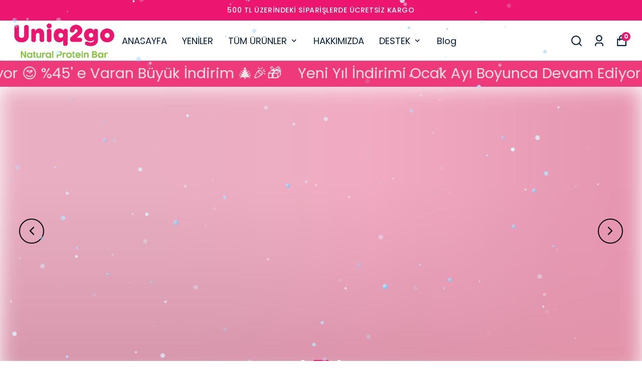

--- FILE ---
content_type: application/javascript; charset=utf-8
request_url: https://cdn.myikas.com/sf/v1/a311d945-6eb3-4046-914f-5ea578bfa8be/1a697241-d846-44bc-87ea-d16ffac27679/1767969341719/_next/static/chunks/pages/index-06a7a17896dcac96.js
body_size: 9902
content:
(self.webpackChunk_N_E=self.webpackChunk_N_E||[]).push([[5405],{37210:function(e,t,o){"use strict";var i=o(59499),l=o(46670),n=(o(67294),o(28900)),r=o(57899),a=o(52091),s=o(84655),c=o(77607),d=o(42664),u=o(85893);function m(e,t){var o=Object.keys(e);if(Object.getOwnPropertySymbols){var i=Object.getOwnPropertySymbols(e);t&&(i=i.filter((function(t){return Object.getOwnPropertyDescriptor(e,t).enumerable}))),o.push.apply(o,i)}return o}function h(e){for(var t=1;t<arguments.length;t++){var o=null!=arguments[t]?arguments[t]:{};t%2?m(Object(o),!0).forEach((function(t){(0,i.Z)(e,t,o[t])})):Object.getOwnPropertyDescriptors?Object.defineProperties(e,Object.getOwnPropertyDescriptors(o)):m(Object(o)).forEach((function(t){Object.defineProperty(e,t,Object.getOwnPropertyDescriptor(o,t))}))}return e}t.Z=(0,l.Pi)((function(e){var t,o,i,l=e.blogDetail,m=e.isDateShow,v=e.isAuthorShow,g=e.isCenter,p=e.isCategoryShow,x=e.isReadMoreButtonShow,f=e.isReadMoreButtonPosition,b=e.imageAspectRatio,j=e.isImageCover,w=e.isRowDesign,y=e.titleColor,C=e.descriptionColor,N=e.readMoreTextColor,S=e.titleHeightDisabled,T=e.isCategoryNameTop,k=e.categoryFontSize,B=e.categoryFontWeight,O=e.showBorder,z=e.borderColor,_=e.borderRadius,E=e.isBlogNameP,P=e.titleMinHeight,A=e.readMoreButtonAnimationDisabled,R=e.blogTitleHTag,F=e.isImageSize,L=e.imageType,M=(0,c.$)().t,Z=d.Z.getInstance(),W=function(){if(!b)return{width:1,height:1};var e={width:1,height:1};switch(b){case s.aG["_1:1"]:e={width:1,height:1};break;case s.aG["_2:3"]:e={width:2,height:3};break;case s.aG["_4:3"]:e={width:4,height:3};break;case s.aG["_2:1"]:e={width:2,height:1};break;case s.aG["_16:9"]:e={width:16,height:9};break;case s.aG["_16:5"]:e={width:16,height:5};break;default:e={width:1,height:1}}return e},H=function(e){var t,o=e.isPositionTop;return(0,u.jsx)("div",{className:"tags flex flex-wrap mt-2 mb-2 blog__category__name ".concat(g?"justify-center":""),children:l.category&&(0,u.jsx)(n.Z,{passHref:!0,href:"/blog/".concat(null===(t=l.category.metadata)||void 0===t?void 0:t.slug)||0,children:(0,u.jsx)("a",{children:(0,u.jsx)("span",{style:{color:C||"#32303d",fontSize:(null===k||void 0===k?void 0:k.value)||"0.6rem",fontWeight:(null===B||void 0===B?void 0:B.value)||400},className:"cursor-pointer ".concat(o?"position-top":""),children:l.category.name})})})})},D="\n  .blog-list-main .tags .read-more:after {\n    background-color: ".concat(N||"#32303d","\n  }");return(0,u.jsxs)(u.Fragment,{children:[(0,u.jsxs)("style",{children:[D,P&&".blog-list-main .blog-content-main .blog-title {\n        min-height:".concat(P.value,"px\n      }\n      .products-slider-main .slick-slider .blog-list-main .blog-content-main .blog-title {\n        min-height:").concat(P.value,"px\n      }\n      \n      ")]}),(0,u.jsxs)("div",{style:O?{border:"1px solid ".concat(z||"#e3e3e3"),borderRadius:(null===_||void 0===_?void 0:_.value)||0,padding:16}:{},"data-id":l.id,className:"relative overflow-hidden blog-list-main ".concat(w?"flex flex-col sm:flex-col md:flex-row lg:flex-row px-4 sm:px-0 md:px-0 lg:px-0 mb-8 last:mb-0":""),children:[(0,u.jsx)(n.Z,{passHref:!0,href:"/blog/".concat(null===(t=l.metadata)||void 0===t?void 0:t.slug),children:(0,u.jsx)("a",{className:"".concat(w?"flex-1 mr-0 sm:mr-0 md:mr-8 lg:mr-8":""),children:l.image?(0,u.jsx)("div",{className:"relative",children:(0,u.jsx)(r.E,{className:"blog-image",layout:"responsive",image:l.image,useBlur:!Z.isBlurRemove,alt:"",objectFit:j?"cover":"contain",width:W().width,height:W().height,sizes:"(max-width: 320px) 300px, (max-width: 450px) 400px,  (max-width: 768px) 700px, 500px, ".concat(F&&L?"".concat(L,"px"):"500px")})}):(0,u.jsx)("div",{className:"product-no-image"})})},l.id),(0,u.jsxs)("div",{className:"mt-2 blog-content-main ".concat(w?"w-full sm:w-full md:w-2/5 lg:w-2/5 ":""),children:[(0,u.jsx)(n.Z,{passHref:!0,href:"/blog/".concat(null===(o=l.metadata)||void 0===o?void 0:o.slug),children:(0,u.jsxs)("a",{children:[!!p&&!!T&&(0,u.jsx)(H,{isPositionTop:!0}),E?(0,u.jsx)("p",{className:"blog-title ".concat(w?"!mt-0 !min-h-0 is-row-title":""," ").concat(S?"!min-h-0":""," "),style:h({textAlign:g?"center":"left"},y?{color:y}:{}),children:l.title}):function(){var e=R||"h2",t="blog-title ".concat(w?"!mt-0 !min-h-0 is-row-title":""," ").concat(S?"!min-h-0":""," ");return(0,u.jsx)(e,{className:t,style:h({textAlign:g?"center":"left"},y?{color:y}:{}),children:l.title})}(),(0,u.jsx)("div",{className:"flex items-center"}),(0,u.jsxs)("div",{className:"flex flex-col mt-2 ".concat(g?"items-center":""),children:[!!v&&(0,u.jsxs)("div",{className:"flex items-center",children:[(0,u.jsx)("span",{className:" icon",children:(0,u.jsx)(a.Xws,{color:C,size:12})}),(0,u.jsxs)("span",{style:C?{color:C}:{},className:"blog-writer  ",children:[l.writer.firstName," ",l.writer.lastName]})]}),!!m&&(0,u.jsxs)("div",{className:"flex items-center mb-2  ",children:[(0,u.jsx)("span",{className:" icon text-sm",children:(0,u.jsx)(a.IiJ,{color:C,size:12})}),(0,u.jsx)("span",{style:C?{color:C}:{},className:"  blog-writer text-sm",children:new Date(l.updatedAt).toLocaleString(void 0,{year:"numeric",month:"short",day:"numeric"})})]})]}),(0,u.jsx)("p",{className:"".concat(w?"is-row-clamp":"clamp"),style:h({textAlign:g?"center":"left"},C?{color:C}:{}),children:l.shortDescription})]})},l.id),!!p&&!T&&(0,u.jsx)(H,{}),!!x&&(0,u.jsx)("div",{className:"tags flex mt-2  mb-2 read-more-button ".concat(A?"disabled-animation":""," ").concat(function(){if(!f)return"left";var e="";switch(f){case s.Bm.LEFT:e="left";break;case s.Bm.RIGHT:e="right";break;case s.Bm.CENTER:e="center";break;default:e="left"}return e}()),children:l.category&&(0,u.jsx)(n.Z,{passHref:!0,href:"/blog/".concat(null===(i=l.metadata)||void 0===i?void 0:i.slug),children:(0,u.jsx)("span",{style:N?{color:N}:{},className:"cursor-pointer read-more",children:M("common:showMoreRead")})})})]})]})]})}))},76234:function(e,t,o){"use strict";o.r(t),o.d(t,{__N_SSG:function(){return oe},default:function(){return ie}});var i=o(59499),l=o(67160),n=o(67294),r=o(46670),a=o(59187),s=(0,r.Pi)((function(e){return n.createElement(a.N,(0,l.pi)({},e,{addOgpMetas:!0}))})),c=o(85756),d=o(9814),u=o(51161),m=o(27762),h=o(4730),v=o(16835),g=o(46066),p=o(28900),x=o(57899),f=o(84655),b=o(59359),j=o(30719),w=o(71911),y=o(37094),C=o(85893),N=["currentSlide","slideCount"],S=["currentSlide","slideCount"];function T(e,t){var o=Object.keys(e);if(Object.getOwnPropertySymbols){var i=Object.getOwnPropertySymbols(e);t&&(i=i.filter((function(t){return Object.getOwnPropertyDescriptor(e,t).enumerable}))),o.push.apply(o,i)}return o}function k(e){for(var t=1;t<arguments.length;t++){var o=null!=arguments[t]?arguments[t]:{};t%2?T(Object(o),!0).forEach((function(t){(0,i.Z)(e,t,o[t])})):Object.getOwnPropertyDescriptors?Object.defineProperties(e,Object.getOwnPropertyDescriptors(o)):T(Object(o)).forEach((function(t){Object.defineProperty(e,t,Object.getOwnPropertyDescriptor(o,t))}))}return e}var B=(0,r.Pi)((function(e){var t=e.sliders,o=e.isAutoPlay,i=e.sliderAutoSecond,l=e.sliderHorizontalAlign,r=e.sliderVerticalAlign,a=e.buttonPadding,s=e.isArrowsDesingWithBg,c=e.sliderDesktopHeight,d=e.sliderMobileHeight,u=e.sliderTabletHeight,m=e.sliderHorizontalAlignMobile,T=e.sliderVerticalAlignMobile,B=e.titleFontSizeDesktop,O=e.titleFontSizeMobile,z=e.secondTitleFontSizeDesktop,_=e.secondTitleFontSizeMobile,E=e.buttonRadius,P=e.secondaryButtonPositionDesktop,A=e.secondaryButtonPositionMobile,R=e.textsFontWeight,F=e.offBlur,L=e.buttonPaddingMobile,M=e.buttonFontSizeDesktop,Z=e.buttonFontSizeMobile,W=e.showMobileSliderArrow,H=e.arrowBgColor,D=e.arrowsColor,I=e.isArrowsCircle,V=e.arrowSize,q=e.arrowContainerSize,G=e.closeInfiniteScroll,J=e.imageSize,U=e.isMobileDotHide,X=e.buttonFontWeight,Y=e.mobileLineHeight,K=e.arrowSizeMobile,$=e.arrowContainerSizeMobile,Q=(e.buttonPaddingTablet,e.buttonFontSizeTablet),ee=n.useState(!b.UA),te=(0,v.Z)(ee,2),oe=te[0],ie=te[1],le=n.useState(b.Em),ne=(0,v.Z)(le,2),re=ne[0],ae=ne[1],se=n.useState(Math.floor(1e3*Math.random())),ce=(0,v.Z)(se,2),de=ce[0],ue=(ce[1],n.useState(!1)),me=(0,v.Z)(ue,2),he=me[0],ve=me[1],ge=(null===E||void 0===E?void 0:E.value)||0,pe=n.useRef(null),xe=(null===t||void 0===t?void 0:t.map((function(e,t){return e.isVideo&&e.video?t:-1})))||[];n.useEffect((function(){ie(b.UA)}),[b.UA]);var fe=function(e){e.currentSlide,e.slideCount;var t=(0,h.Z)(e,N);return(0,C.jsx)("div",k(k({},t),{},{style:k(k(s&&H?{backgroundColor:H}:{},q?{width:q.value}:{}),q?{height:q.value}:{}),className:"".concat(t.className," ").concat(s?"with-bg":""," ").concat(D?"arrow-color":""," ").concat(I?"!rounded-full":""," "),children:(0,C.jsx)(y.hjJ,{size:(null===V||void 0===V?void 0:V.value)||25,style:k({},D&&s?{color:D}:{}),color:"#000"})}))},be=function(e){e.currentSlide,e.slideCount;var t=(0,h.Z)(e,S);return(0,C.jsx)("div",k(k({},t),{},{style:k(k(s&&H?{backgroundColor:H}:{},q?{width:q.value}:{}),q?{height:q.value}:{}),className:"".concat(t.className," ").concat(s?"with-bg":""," ").concat(D?"arrow-color":""," ").concat(I?"!rounded-full":""," "),children:(0,C.jsx)(y.u1R,{style:k({},D&&s?{color:D}:{}),size:(null===V||void 0===V?void 0:V.value)||25,color:"#000"})}))},je=function(e){he&&e.preventDefault()},we=n.useState({dots:!0,infinite:!G,speed:500,slidesToShow:1,arrows:!0,slidesToScroll:1,autoplay:!!o,autoplaySpeed:i?1e3*i:void 0,lazyLoad:"ondemand"}),ye=(0,v.Z)(we,2),Ce=ye[0],Ne=ye[1],Se=n.useState(Date.now()),Te=(0,v.Z)(Se,2),ke=Te[0],Be=Te[1];n.useEffect((function(){Ne({dots:!0,infinite:!G,speed:500,slidesToShow:1,arrows:!0,slidesToScroll:1,autoplay:!!o,autoplaySpeed:i?1e3*i:void 0,lazyLoad:"ondemand"}),Be(Date.now())}),[o,i,G]);var Oe=function(){if(!l)return"center";switch(l){case f.I6.LEFT:return"left";case f.I6.CENTER:return"center";case f.I6.RIGHT:return"right";default:return"center"}},ze=function(){if(!r)return"v-center";switch(r){case f.we.BOTTOM:return"bottom";case f.we.CENTER:return"v-center";case f.we.TOP:return"top";default:return"center"}},_e=function(){if(!m)return"center";switch(m){case f.I6.LEFT:return"left";case f.I6.CENTER:return"center";case f.I6.RIGHT:return"right";default:return"center"}},Ee=function(){if(!T)return"v-center";switch(T){case f.we.BOTTOM:return"bottom";case f.we.CENTER:return"v-center";case f.we.TOP:return"top";default:return"center"}};n.useEffect((function(){var e=function(){var e=window.innerWidth;ie(e<700),ae(e>750&&e<1025)};return window.addEventListener("resize",e),e(),function(){return window.removeEventListener("resize",e)}}),[]);var Pe="\n  @media (max-width: 650px) {\n    .slider-custom-height-".concat(de," {\n      grid-template-rows: ").concat(d?"repeat(10, ".concat(d.value>=15?15:d.value,"vw) !important"):"repeat(10, 14vw) !important","\n    };\n\n  }\n\n  ").concat(re?".slider-custom-height-".concat(de," {\n    grid-template-rows: repeat(10, ").concat(null!==u&&void 0!==u&&u.value?"".concat(u.value,"vw"):"4.5vw",") !important\n  };"):"","\n\n  ").concat(oe?"":".slider-custom-height-".concat(de," {\n    grid-template-rows: ").concat(c?"repeat(10, ".concat(c.value>=5?4.5:c.value,"vw) !important"):"repeat(10, 4.5vw) !important","\n  };"),"\n\n  ").concat(Y?"\n      @media (max-width: 650px) {\n  .home-slider-main .slider-content h1,\n  .video-box-main .slider-content h1 {\n    line-height: ".concat(Y.value,"px;\n  }\n  }\n  "):"","\n\n  "),Ae=function(e){var t=_e(),o="";return A&&(o=A===f.Wm.BOTTOM?"flex-col":"flex-row"),t="center"===t?"items-center justify-center":"left"===t?"justify-start items-start":"justify-end items-end",e.secondaryButtonLink&&e.secondaryButtonText?"flex gap-x-4 ".concat(t," ").concat(o):""},Re=function(e){var t=Oe(),o="";return P&&(o=P===f.Wm.BOTTOM?"flex-col":"flex-row"),t="center"===t?"items-center justify-center":"left"===t?"justify-start items-start":"justify-end items-end",e.secondaryButtonLink&&e.secondaryButtonText?"flex gap-x-4 ".concat(t," ").concat(o):""},Fe=function(e){var t=(0,C.jsx)("h1",{style:{color:e.textColor?e.textColor:"",fontSize:"".concat(oe&&O?"".concat(O.value,"vh"):B?"".concat(B.value,"vh"):"6vh"),fontWeight:R?R.value:900},children:e.title});switch(e.titleTag){case f._p.h1:t=(0,C.jsx)("h1",{style:{color:e.textColor?e.textColor:"",fontSize:"".concat(oe&&O?"".concat(O.value,"vh"):B?"".concat(B.value,"vh"):"6vh"),fontWeight:R?R.value:900},children:e.title});break;case f._p.h2:t=(0,C.jsx)("h2",{className:"slider__title__sl",style:{color:e.textColor?e.textColor:"",fontSize:"".concat(oe&&O?"".concat(O.value,"vh"):B?"".concat(B.value,"vh"):"6vh"),fontWeight:R?R.value:900},children:e.title});break;case f._p.h3:t=(0,C.jsx)("h3",{className:"slider__title__sl",style:{color:e.textColor?e.textColor:"",fontSize:"".concat(oe&&O?"".concat(O.value,"vh"):B?"".concat(B.value,"vh"):"6vh"),fontWeight:R?R.value:900},children:e.title});break;case f._p.h4:t=(0,C.jsx)("h4",{style:{color:e.textColor?e.textColor:"",fontSize:"".concat(oe&&O?"".concat(O.value,"vh"):B?"".concat(B.value,"vh"):"6vh"),fontWeight:R?R.value:900},children:e.title});break;case f._p.h5:t=(0,C.jsx)("h5",{style:{color:e.textColor?e.textColor:"",fontSize:"".concat(oe&&O?"".concat(O.value,"vh"):B?"".concat(B.value,"vh"):"6vh"),fontWeight:R?R.value:900},children:e.title});break;case f._p.h6:t=(0,C.jsx)("h6",{style:{color:e.textColor?e.textColor:"",fontSize:"".concat(oe&&O?"".concat(O.value,"vh"):B?"".concat(B.value,"vh"):"6vh"),fontWeight:R?R.value:900},children:e.title});break;default:e.textColor&&e.textColor,"".concat(oe&&O?"".concat(O.value,"vh"):B?"".concat(B.value,"vh"):"6vh"),R&&R.value,e.title}return t};return(0,C.jsxs)("div",{className:"home-slider-main",children:[(0,C.jsx)("style",{children:Pe}),oe?(0,C.jsxs)("div",{className:"relative",children:[(0,C.jsx)(j.tq,{pagination:{clickable:!0,enabled:!U},navigation:{nextEl:".slider-swiper-arrow-right-main-slider",prevEl:".slider-swiper-arrow-left-main-slider"},lazy:!0,modules:[w.tl,w.oM,w.pt,w.W_],autoplay:!!o&&{delay:i?1e3*i:void 0,disableOnInteraction:!1},slidesPerView:1,spaceBetween:0,loop:t.length>1,children:t.map((function(e,t){var o,i,l,n,r,s,c,d,u,m,h,v,g,f,b,w,y,N,S,T,k,B,O,E,P,A;return e.imageLink?(0,C.jsx)(j.o5,{children:(0,C.jsx)(p.Z,{passHref:!0,href:e.imageLink.href,children:(0,C.jsx)("a",{children:(0,C.jsx)("div",{className:"relative grid slider-grid-main slider-custom-height-".concat(de),children:(0,C.jsxs)("div",{className:"slider-grid",children:[!!e.showOverlayBg&&(0,C.jsx)("div",{className:"slider-bg"}),e.isMobileVideo?e.mobileVideo&&e.isMobileVideo?(0,C.jsx)("video",{className:"w-full h-full object-cover",autoPlay:null===(l=e.mobileVideo)||void 0===l?void 0:l.autoplay,loop:null===(n=e.mobileVideo)||void 0===n?void 0:n.loop,muted:null===(r=e.mobileVideo)||void 0===r?void 0:r.muted,controls:null===(s=e.mobileVideo)||void 0===s?void 0:s.controls,ref:pe,playsInline:!0,src:(null===(c=e.mobileVideo)||void 0===c?void 0:c.videoSrc)||""}):(0,C.jsx)("video",{className:"w-full h-full object-cover",autoPlay:null===(d=e.video)||void 0===d?void 0:d.autoplay,loop:null===(u=e.video)||void 0===u?void 0:u.loop,muted:null===(m=e.video)||void 0===m?void 0:m.muted,controls:null===(h=e.video)||void 0===h?void 0:h.controls,ref:pe,playsInline:!0,src:(null===(v=e.video)||void 0===v?void 0:v.videoSrc)||""}):(0,C.jsxs)(C.Fragment,{children:[(0,C.jsx)("div",{className:"mobile-image-slider",children:(0,C.jsx)(x.E,{className:"slider-image",sizes:"400px",layout:"fill",useBlur:!F,image:null!==(o=e.mobileImage)&&void 0!==o&&o.id?e.mobileImage:e.image,objectFit:"cover",alt:null!==(i=e.mobileImage)&&void 0!==i&&i.id?e.mobileImage.altText||"":e.image.altText||""})}),(0,C.jsx)("div",{className:"desktop-image-slider",children:(0,C.jsx)(x.E,{className:"slider-image",sizes:"400px",layout:"fill",image:e.image,useBlur:!F,objectFit:"cover",alt:e.image.altText||""})})]}),(0,C.jsx)("div",{className:"slider-content ".concat(_e()," ").concat(Ee()," "),children:(0,C.jsxs)("div",{children:[!!e.topTitle&&(0,C.jsx)("p",{style:{color:e.topTitleColor||"#fff",fontSize:"".concat(oe&&e.topTitleFontSizeMobile?"".concat(e.topTitleFontSizeMobile.value,"px"):e.topTitleFontSizeDesktop?"".concat(e.topTitleFontSizeDesktop.value,"px"):"2vh"),fontWeight:(null===(g=e.topTitleFontWeight)||void 0===g?void 0:g.value)||500,marginBottom:"12px"},children:e.topTitle}),e.title?Fe(e):null,(0,C.jsx)("p",{style:{color:e.textColor?e.textColor:"",fontSize:"".concat(oe&&_?"".concat(_.value,"vh"):z?"".concat(z.value,"vh"):"3vh"),fontWeight:R?R.value:900},children:e.subtitle}),e.buttonLink&&e.buttonText&&(0,C.jsxs)("div",{className:oe?Ae(e):Re(e),children:[e.buttonHoverColor&&(0,C.jsx)("style",{children:".home-slider-main .slider-content a.slider-".concat(t,"-").concat(de,":hover { background-color : ").concat(e.buttonHoverColor," !important; color : ").concat(e.buttonHoverTextColor," !important } ")}),(0,C.jsx)(p.Z,{passHref:!0,href:e.buttonLink.href,children:(0,C.jsx)("a",{target:e.isExternalLinks?"_blank":"",className:"slider-".concat(t," slider-").concat(t,"-").concat(de," ").concat("#00000000"===e.buttonBgColor||"#ffffff00"===e.buttonBgColor?"transparent__":""),style:{color:e.buttonColor?e.buttonColor:"",backgroundColor:e.buttonBgColor?e.buttonBgColor:"",padding:oe&&L?L.value:a?a.value:11,borderRadius:ge,fontSize:oe&&Z?Z.value:M?M.value:14,fontWeight:(null===X||void 0===X?void 0:X.value)||700},children:e.buttonText})}),e.secondaryButtonLink&&e.secondaryButtonText&&(0,C.jsx)(p.Z,{passHref:!0,href:e.secondaryButtonLink.href,children:(0,C.jsx)("a",{className:"slider-".concat(t," slider-").concat(t,"-").concat(de),target:e.isExternalLinks?"_blank":"",style:{color:e.buttonColor?e.buttonColor:"",backgroundColor:e.buttonBgColor?e.buttonBgColor:"",padding:oe&&L?L.value:a?a.value:11,borderRadius:ge,fontSize:oe&&Z?Z.value:M?M.value:14,fontWeight:(null===X||void 0===X?void 0:X.value)||700},children:e.secondaryButtonText})})]})]})})]})},t)})})},t):(0,C.jsx)(j.o5,{children:(0,C.jsx)("div",{className:"relative grid slider-grid-main slider-custom-height-".concat(de),children:(0,C.jsxs)("div",{className:"slider-grid",children:[!!e.showOverlayBg&&(0,C.jsx)("div",{className:"slider-bg"}),e.isMobileVideo?e.mobileVideo&&e.isMobileVideo?(0,C.jsx)("video",{className:"w-full h-full object-cover",autoPlay:null===(w=e.mobileVideo)||void 0===w?void 0:w.autoplay,loop:null===(y=e.mobileVideo)||void 0===y?void 0:y.loop,muted:null===(N=e.mobileVideo)||void 0===N?void 0:N.muted,controls:null===(S=e.mobileVideo)||void 0===S?void 0:S.controls,ref:pe,playsInline:!0,src:(null===(T=e.mobileVideo)||void 0===T?void 0:T.videoSrc)||""}):(0,C.jsx)("video",{className:"w-full h-full object-cover",autoPlay:null===(k=e.video)||void 0===k?void 0:k.autoplay,loop:null===(B=e.video)||void 0===B?void 0:B.loop,muted:null===(O=e.video)||void 0===O?void 0:O.muted,controls:null===(E=e.video)||void 0===E?void 0:E.controls,ref:pe,playsInline:!0,src:(null===(P=e.video)||void 0===P?void 0:P.videoSrc)||""}):(0,C.jsxs)(C.Fragment,{children:[(0,C.jsx)("div",{className:"mobile-image-slider",children:(0,C.jsx)(x.E,{className:"slider-image",sizes:"400px",layout:"fill",useBlur:!F,image:null!==(f=e.mobileImage)&&void 0!==f&&f.id?e.mobileImage:e.image,objectFit:"cover",alt:null!==(b=e.mobileImage)&&void 0!==b&&b.id?e.mobileImage.altText||"":e.image.altText||""})}),(0,C.jsx)("div",{className:"desktop-image-slider",children:(0,C.jsx)(x.E,{className:"slider-image",sizes:"400px",layout:"fill",image:e.image,useBlur:!F,objectFit:"cover",alt:e.image.altText||""})})]}),(0,C.jsx)("div",{className:"slider-content ".concat(_e()," ").concat(Ee()," "),children:(0,C.jsxs)("div",{children:[!!e.topTitle&&(0,C.jsx)("p",{style:{color:e.topTitleColor||"#fff",fontSize:"".concat(oe&&e.topTitleFontSizeMobile?"".concat(e.topTitleFontSizeMobile.value,"px"):e.topTitleFontSizeDesktop?"".concat(e.topTitleFontSizeDesktop.value,"px"):"2vh"),fontWeight:(null===(A=e.topTitleFontWeight)||void 0===A?void 0:A.value)||500,marginBottom:"12px"},children:e.topTitle}),e.title?Fe(e):null,(0,C.jsx)("p",{style:{color:e.textColor?e.textColor:"",fontSize:"".concat(oe&&_?"".concat(_.value,"vh"):z?"".concat(z.value,"vh"):"3vh"),fontWeight:R?R.value:900},children:e.subtitle}),e.buttonLink&&e.buttonText&&(0,C.jsxs)("div",{className:oe?Ae(e):Re(e),children:[e.buttonHoverColor&&(0,C.jsx)("style",{children:".home-slider-main .slider-content a.slider-".concat(t,"-").concat(de,":hover { background-color : ").concat(e.buttonHoverColor," !important; color : ").concat(e.buttonHoverTextColor," !important } ")}),(0,C.jsx)(p.Z,{passHref:!0,href:e.buttonLink.href,children:(0,C.jsx)("a",{target:e.isExternalLinks?"_blank":"",className:"slider-".concat(t," slider-").concat(t,"-").concat(de," ").concat("#00000000"===e.buttonBgColor||"#ffffff00"===e.buttonBgColor?"transparent__":""),style:{color:e.buttonColor?e.buttonColor:"",backgroundColor:e.buttonBgColor?e.buttonBgColor:"",padding:oe&&L?L.value:a?a.value:11,borderRadius:ge,fontSize:oe&&Z?Z.value:M?M.value:14,fontWeight:(null===X||void 0===X?void 0:X.value)||700},children:e.buttonText})}),e.secondaryButtonLink&&e.secondaryButtonText&&(0,C.jsx)(p.Z,{passHref:!0,href:e.secondaryButtonLink.href,children:(0,C.jsx)("a",{target:e.isExternalLinks?"_blank":"",className:"slider-".concat(t," slider-").concat(t,"-").concat(de),style:{color:e.buttonColor?e.buttonColor:"",backgroundColor:e.buttonBgColor?e.buttonBgColor:"",padding:oe&&L?L.value:a?a.value:11,borderRadius:ge,fontSize:oe&&Z?Z.value:M?M.value:14,fontWeight:(null===X||void 0===X?void 0:X.value)||700},children:e.secondaryButtonText})})]})]})})]})},t)})}))},U?"sllder-key-1":"slider-key-2"),!!W&&(0,C.jsxs)(C.Fragment,{children:[(0,C.jsx)("span",{style:k(k({},H&&s?{backgroundColor:H}:{}),oe&&$?{width:$.value,height:$.value}:{}),className:"slider-swiper-arrow-left-main-slider home__slider__swiper__arrow arrow absolute top-1/2 -translate-y-1/2 left-5 ".concat(s?"with-bg ".concat(H||D?"custom-arrows":""):""," ").concat(I?"rounded-full":""," "),children:(0,C.jsx)(y.u1R,{size:oe&&K?K.value:null===V||void 0===V?void 0:V.value,color:!!s&&D||"#000"})}),(0,C.jsx)("span",{style:k(k({},H&&s?{backgroundColor:H}:{}),oe&&$?{width:$.value,height:$.value}:{}),className:"slider-swiper-arrow-right-main-slider home__slider__swiper__arrow arrow absolute top-1/2 -translate-y-1/2 right-5 ".concat(s?"with-bg ".concat(H||D?"custom-arrows":""):"").concat(I?"rounded-full":""),children:(0,C.jsx)(y.hjJ,{size:oe&&K?K.value:null===V||void 0===V?void 0:V.value,color:!!s&&D||"#000"})})]})]}):(0,C.jsx)(g.Z,k(k({},Ce),{},{nextArrow:(0,C.jsx)(fe,{}),prevArrow:(0,C.jsx)(be,{}),beforeChange:function(){ve(!0)},afterChange:function(e){ve(!1);try{xe.filter((function(e){return-1!==e})).forEach((function(t){var o=document.querySelectorAll(".slick-slide:not(.slick-cloned) .video-player-".concat(t,"-").concat(de));Array.from(o).forEach((function(o,i){t===e?o.play():o.pause()}))}))}catch(t){console.log("err",t)}},children:t.map((function(e,t){var o,i,l,n,r,s,d,u,m,h,v,g,f,b,j,w;return e.imageLink?(0,C.jsx)(p.Z,{passHref:!0,href:e.imageLink.href,children:(0,C.jsx)("a",{onClick:je,children:(0,C.jsx)("div",{className:"relative grid slider-grid-main slider-custom-height-".concat(de),style:{gridTemplateRows:c?"repeat(10, ".concat(c.value,"px)"):"repeat(10, 4.5vw)"},children:(0,C.jsxs)("div",{className:"slider-grid",children:[!!e.showOverlayBg&&(0,C.jsx)("div",{className:"slider-bg"}),e.isVideo?e.video?(0,C.jsx)("video",{className:"w-full h-full object-cover video-player-".concat(t,"-").concat(de),autoPlay:null===(l=e.video)||void 0===l?void 0:l.autoplay,loop:null===(n=e.video)||void 0===n?void 0:n.loop,muted:null===(r=e.video)||void 0===r?void 0:r.muted,controls:null===(s=e.video)||void 0===s?void 0:s.controls,ref:pe,playsInline:!0,src:(null===(d=e.video)||void 0===d?void 0:d.videoSrc)||""}):null:(0,C.jsxs)(C.Fragment,{children:[(0,C.jsx)("div",{className:"mobile-image-slider",children:(0,C.jsx)(x.E,{className:"slider-image",sizes:"400px",layout:"fill",useBlur:!F,image:null!==(o=e.mobileImage)&&void 0!==o&&o.id?e.mobileImage:e.image,objectFit:"cover",alt:null!==(i=e.mobileImage)&&void 0!==i&&i.id?e.mobileImage.altText||"":e.image.altText||""})}),(0,C.jsx)("div",{className:"desktop-image-slider",children:(0,C.jsx)(x.E,{className:"slider-image",sizes:"(max-width: 320px) 320px, (max-width: 450px) 450px, (max-width: 768px) 768px, (max-width: 1440px) 1440px, ".concat(J?"".concat(J,"px"):"2560px"," "),layout:"fill",image:e.image,useBlur:!F,objectFit:"cover",alt:e.image.altText||""})})]}),(0,C.jsx)("div",{className:"slider-content ".concat(Oe()," ").concat(ze()," "),children:(0,C.jsxs)("div",{children:[!!e.topTitle&&(0,C.jsx)("p",{style:{color:e.topTitleColor||"#fff",fontSize:"".concat(oe&&e.topTitleFontSizeMobile?"".concat(e.topTitleFontSizeMobile.value,"px"):e.topTitleFontSizeDesktop?"".concat(e.topTitleFontSizeDesktop.value,"px"):"2vh"),fontWeight:(null===(u=e.topTitleFontWeight)||void 0===u?void 0:u.value)||500,marginBottom:"12px"},children:e.topTitle}),e.title?Fe(e):null,(0,C.jsx)("p",{style:{color:e.textColor?e.textColor:"",fontSize:"".concat(oe&&_?"".concat(_.value,"vh"):z?"".concat(z.value,"vh"):"3vh"),fontWeight:R?R.value:900},children:e.subtitle}),e.buttonLink&&e.buttonText&&(0,C.jsxs)("div",{className:oe?Ae(e):Re(e),children:[e.buttonHoverColor&&(0,C.jsx)("style",{children:".home-slider-main .slider-content a.slider-".concat(t,"-").concat(de,":hover { background-color : ").concat(e.buttonHoverColor," !important; color : ").concat(e.buttonHoverTextColor," !important } ")}),(0,C.jsx)(p.Z,{passHref:!0,href:e.buttonLink.href,children:(0,C.jsx)("a",{target:e.isExternalLinks?"_blank":"",className:"slider-".concat(t," slider-").concat(t,"-").concat(de," ").concat("#00000000"===e.buttonBgColor||"#ffffff00"===e.buttonBgColor?"transparent__":""),style:{color:e.buttonColor?e.buttonColor:"",backgroundColor:e.buttonBgColor?e.buttonBgColor:"",padding:a?a.value:11,borderRadius:ge,fontSize:re&&Q?Q.value:M?M.value:14,fontWeight:(null===X||void 0===X?void 0:X.value)||700},children:e.buttonText})}),e.secondaryButtonLink&&e.secondaryButtonText&&(0,C.jsx)(p.Z,{passHref:!0,href:e.secondaryButtonLink.href,children:(0,C.jsx)("a",{className:"slider-".concat(t," slider-").concat(t,"-").concat(de),target:e.isExternalLinks?"_blank":"",style:{color:e.buttonColor?e.buttonColor:"",backgroundColor:e.buttonBgColor?e.buttonBgColor:"",padding:a?a.value:11,borderRadius:ge,fontSize:re&&Q?Q.value:M?M.value:14,fontWeight:(null===X||void 0===X?void 0:X.value)||700},children:e.secondaryButtonText})})]})]})})]})},t)})}):(0,C.jsx)("div",{className:"relative grid slider-grid-main slider-custom-height-".concat(de),children:(0,C.jsxs)("div",{className:"slider-grid",children:[!!e.showOverlayBg&&(0,C.jsx)("div",{className:"slider-bg"}),e.isVideo?e.video?(0,C.jsx)("video",{className:"w-full h-full object-cover video-player-".concat(t,"-").concat(de),autoPlay:null===(v=e.video)||void 0===v?void 0:v.autoplay,loop:null===(g=e.video)||void 0===g?void 0:g.loop,muted:null===(f=e.video)||void 0===f?void 0:f.muted,controls:null===(b=e.video)||void 0===b?void 0:b.controls,ref:pe,playsInline:!0,src:(null===(j=e.video)||void 0===j?void 0:j.videoSrc)||""}):null:(0,C.jsxs)(C.Fragment,{children:[(0,C.jsx)("div",{className:"mobile-image-slider",children:(0,C.jsx)(x.E,{className:"slider-image",sizes:"400px",layout:"fill",useBlur:!F,image:null!==(m=e.mobileImage)&&void 0!==m&&m.id?e.mobileImage:e.image,objectFit:"cover",alt:null!==(h=e.mobileImage)&&void 0!==h&&h.id?e.mobileImage.altText||"":e.image.altText||""})}),(0,C.jsx)("div",{className:"desktop-image-slider",children:(0,C.jsx)(x.E,{className:"slider-image",sizes:"(max-width: 320px) 320px, (max-width: 450px) 450px, (max-width: 768px) 768px, (max-width: 1440px) 1440px, ".concat(J?"".concat(J,"px"):"2560px"," "),layout:"fill",image:e.image,useBlur:!F,objectFit:"cover",alt:e.image.altText||""})})]}),(0,C.jsx)("div",{className:"slider-content ".concat(Oe()," ").concat(ze()," "),children:(0,C.jsxs)("div",{children:[!!e.topTitle&&(0,C.jsx)("p",{style:{color:e.topTitleColor||"#fff",fontSize:"".concat(oe&&e.topTitleFontSizeMobile?"".concat(e.topTitleFontSizeMobile.value,"px"):e.topTitleFontSizeDesktop?"".concat(e.topTitleFontSizeDesktop.value,"px"):"2vh"),fontWeight:(null===(w=e.topTitleFontWeight)||void 0===w?void 0:w.value)||500,marginBottom:"12px"},children:e.topTitle}),e.title?Fe(e):null,(0,C.jsx)("p",{style:{color:e.textColor?e.textColor:"",fontSize:"".concat(oe&&_?"".concat(_.value,"vh"):z?"".concat(z.value,"vh"):"3vh"),fontWeight:R?R.value:900},children:e.subtitle}),e.buttonLink&&e.buttonText&&(0,C.jsxs)("div",{className:oe?Ae(e):Re(e),children:[e.buttonHoverColor&&(0,C.jsx)("style",{children:".home-slider-main .slider-content a.slider-".concat(t,"-").concat(de,":hover { background-color : ").concat(e.buttonHoverColor," !important; color : ").concat(e.buttonHoverTextColor," !important } ")}),(0,C.jsx)(p.Z,{passHref:!0,href:e.buttonLink.href,children:(0,C.jsx)("a",{target:e.isExternalLinks?"_blank":"",className:"slider-".concat(t," slider-").concat(t,"-").concat(de," ").concat("#00000000"===e.buttonBgColor||"#ffffff00"===e.buttonBgColor?"transparent__":""),style:{color:e.buttonColor?e.buttonColor:"",backgroundColor:e.buttonBgColor?e.buttonBgColor:"",padding:a?a.value:11,borderRadius:ge,fontSize:re&&Q?Q.value:M?M.value:14,fontWeight:(null===X||void 0===X?void 0:X.value)||700},children:e.buttonText})}),e.secondaryButtonLink&&e.secondaryButtonText&&(0,C.jsx)(p.Z,{passHref:!0,href:e.secondaryButtonLink.href,children:(0,C.jsx)("a",{className:"slider-".concat(t," slider-").concat(t,"-").concat(de),target:e.isExternalLinks?"_blank":"",style:{color:e.buttonColor?e.buttonColor:"",backgroundColor:e.buttonBgColor?e.buttonBgColor:"",padding:a?a.value:11,borderRadius:ge,fontSize:re&&Q?Q.value:M?M.value:14,fontWeight:(null===X||void 0===X?void 0:X.value)||700},children:e.secondaryButtonText})})]})]})})]})},t)}))}),ke)]})})),O=o(80100),z=o(96825),_=o(42664);function E(e,t){var o=Object.keys(e);if(Object.getOwnPropertySymbols){var i=Object.getOwnPropertySymbols(e);t&&(i=i.filter((function(t){return Object.getOwnPropertyDescriptor(e,t).enumerable}))),o.push.apply(o,i)}return o}function P(e){for(var t=1;t<arguments.length;t++){var o=null!=arguments[t]?arguments[t]:{};t%2?E(Object(o),!0).forEach((function(t){(0,i.Z)(e,t,o[t])})):Object.getOwnPropertyDescriptors?Object.defineProperties(e,Object.getOwnPropertyDescriptors(o)):E(Object(o)).forEach((function(t){Object.defineProperty(e,t,Object.getOwnPropertyDescriptor(o,t))}))}return e}var A={dots:!0,infinite:!0,speed:500,slidesToShow:3,arrows:!1,slidesToScroll:3,lazyLoad:"ondemand",responsive:[{breakpoint:1024,settings:{slidesToShow:2,slidesToScroll:2,infinite:!0,dots:!0}},{breakpoint:600,settings:{slidesToShow:1,slidesToScroll:1}},{breakpoint:480,settings:{slidesToShow:1,slidesToScroll:1,lazyLoad:"ondemand"}}]},R=(0,r.Pi)((function(e){var t=e.categoryImageItems,o=e.isScalable,i=e.isFullWidth,l=e.buttonPadding,r=e.bgColor,a=e.isMarginBottom,s=e.titleFontWeight,c=e.buttonTextFontWeight,d=e.emptyTopSpace,u=e.showMobileSliderArrow,m=e.isArrowsCircle,h=e.hideComponentDesktop,N=e.hideComponentMobile,S=e.isResetPadding,T=(0,z.Z)(b.tq),k=(0,v.Z)(T,1)[0],B=_.Z.getInstance(),E=n.useState(0),R=(0,v.Z)(E,2),F=R[0],L=R[1],M=n.useState(Math.floor(300*Math.random()).toString()),Z=(0,v.Z)(M,2),W=Z[0],H=(Z[1],n.useState(null)),D=(0,v.Z)(H,2),I=D[0],V=D[1];n.useEffect((function(){var e=document.querySelector(".category-image-banner-main__img");e&&(L(e.clientHeight),V(e))}),[W,I]);var q=function(e,t){if(!e||t)return{width:20,height:i?25:20};switch(e){case f.Eg["_1:1"]:return{width:1,height:1};case f.Eg["_2:3"]:return{width:2,height:3};case f.Eg["_4:3"]:return{width:4,height:3};case f.Eg["_3:4"]:return{width:3,height:4};case f.Eg["_16:9"]:return{width:16,height:9};case f.Eg["_16:5"]:return{width:16,height:5};case f.Eg["_1:1.5"]:return{width:1,height:1.5};case f.Eg["_4:5"]:return{width:4,height:5};default:return{width:1,height:1}}},G=function(e){var t=(0,C.jsx)("h1",{style:{color:e.textColor?e.textColor:"",fontWeight:s?s.value:900},className:"title",children:e.title});switch(e.titleHTag){case f._p.h1:t=(0,C.jsx)("h1",{style:{color:e.textColor?e.textColor:"",fontWeight:s?s.value:900},className:"title",children:e.title});break;case f._p.h2:t=(0,C.jsx)("h2",{style:{color:e.textColor?e.textColor:"",fontWeight:s?s.value:900},className:"title",children:e.title});break;case f._p.h3:t=(0,C.jsx)("h3",{style:{color:e.textColor?e.textColor:"",fontWeight:s?s.value:900},className:"title",children:e.title});break;case f._p.h4:t=(0,C.jsx)("h4",{style:{color:e.textColor?e.textColor:"",fontWeight:s?s.value:900},className:"title",children:e.title});break;case f._p.h5:t=(0,C.jsx)("h5",{style:{color:e.textColor?e.textColor:"",fontWeight:s?s.value:900},className:"title",children:e.title});break;case f._p.h6:t=(0,C.jsx)("h6",{style:{color:e.textColor?e.textColor:"",fontWeight:s?s.value:900},className:"title",children:e.title});break;default:e.textColor&&e.textColor,s&&s.value,e.title}return t},J=function(e){var t,o,i,n=e.item,r=e.index,a=e.isOutSide;return(0,C.jsxs)("div",{className:"category-image-banner-title ".concat(a?"outside":""),style:n.buttonPosition?{top:"".concat(n.buttonPosition.value,"%"),bottom:"unset"}:{},children:[n.topTitle&&(0,C.jsx)("span",{style:{color:n.topTitleColor||"#fff",fontWeight:(null===(t=n.topTitleFontWeight)||void 0===t?void 0:t.value)||600,fontSize:(null===(o=n.topTitleFontSize)||void 0===o?void 0:o.value)||16},className:"title",children:n.topTitle}),n.title&&(n.titleHTag?G(n):(0,C.jsx)("span",{style:{color:n.textColor?n.textColor:"",fontWeight:s?s.value:900},className:"title",children:n.title})),n.subText&&(0,C.jsx)("span",{style:{color:n.textColor?n.textColor:""},className:"sub-text",children:n.subText}),n.buttonText&&(0,C.jsxs)(C.Fragment,{children:[n.buttonHoverColor&&(0,C.jsx)("style",{children:".category-image-banner-main .category-image-banner-title .link.category-image-banner-".concat(W,"-").concat(r,":hover { background-color : ").concat(n.buttonHoverColor," !important; color : ").concat(n.buttonHoverTextColor," !important } ")}),(0,C.jsx)("span",{style:{color:n.buttonColor?n.buttonColor:"",backgroundColor:n.buttonBgColor?n.buttonBgColor:"",padding:l?l.value:11,fontWeight:c?c.value:700,borderRadius:(null===(i=n.buttonBorderRadius)||void 0===i?void 0:i.value)||0},className:"link category-image-banner-".concat(W,"-").concat(r),children:n.buttonText})]})]})},U=function(e){var t,o,i,n=e.item,r=e.index,a=e.isOutSide;return(0,C.jsxs)("div",{className:"category-image-banner-title ".concat(a?"outside":""),style:n.buttonPositionMobile?{top:"".concat(n.buttonPositionMobile.value,"%"),bottom:"unset"}:{},children:[n.topTitle&&(0,C.jsx)("span",{style:{color:n.topTitleColor||"#fff",fontWeight:(null===(t=n.topTitleFontWeight)||void 0===t?void 0:t.value)||600,fontSize:(null===(o=n.topTitleFontSize)||void 0===o?void 0:o.value)||16},className:"top-title",children:n.topTitle}),n.title&&(n.titleHTag?G(n):(0,C.jsx)("span",{style:{color:n.textColor?n.textColor:"",fontWeight:s?s.value:900},className:"title",children:n.title})),n.subText&&(0,C.jsx)("span",{style:{color:n.textColor?n.textColor:""},className:"sub-text",children:n.subText}),n.buttonText&&(0,C.jsxs)(C.Fragment,{children:[n.buttonHoverColor&&(0,C.jsx)("style",{children:".category-image-banner-main .category-image-banner-title .link.category-image-banner-".concat(W,"-").concat(r,":hover { background-color : ").concat(n.buttonHoverColor," !important; color : ").concat(n.buttonHoverTextColor," !important } ")}),(0,C.jsx)("span",{style:{color:n.buttonColor?n.buttonColor:"",backgroundColor:n.buttonBgColor?n.buttonBgColor:"",padding:l?l.value:11,fontWeight:c?c.value:700,borderRadius:(null===(i=n.buttonBorderRadius)||void 0===i?void 0:i.value)||0},className:"link category-image-banner-".concat(W,"-").concat(r),children:n.buttonText})]})]})},X="\n  .outside-swiper .swiper-pagination-bullets {\n   top: ".concat(F,"px;\n   height: 30px;\n  }\n  ");return(0,C.jsx)("div",{className:"".concat(a?"mb-4":""," ").concat(S?"":"pt-4 pb-4"," "),style:P(P(P({marginTop:(null===d||void 0===d?void 0:d.value)||0},h&&!k?{display:"none"}:{}),N&&k?{display:"none"}:{}),r?{backgroundColor:r}:{}),children:(0,C.jsx)("div",{className:"".concat(i?"":"container mx-auto"," category-image-slider-main relative "),children:k?(0,C.jsxs)("div",{className:"relative",children:[(0,C.jsx)("style",{children:X}),(0,C.jsx)(j.tq,{pagination:{clickable:!0,enabled:!u},navigation:{nextEl:".category-image-banner-swiper-arrow-right-main-slider-".concat(W),prevEl:".category-image-banner-swiper-arrow-left-main-slider-".concat(W)},lazy:!0,modules:[w.tl,w.oM,w.W_],loop:!0,slidesPerView:1,spaceBetween:0,className:"".concat(t.some((function(e){return e.isButtonOutside}))?"outside-swiper":""),children:t.map((function(e,t){var i,l;return(0,C.jsx)(j.o5,{children:(0,C.jsx)(p.Z,{passHref:!0,href:e.buttonLink?e.buttonLink.href:"/",children:(0,C.jsxs)("a",{children:[(0,C.jsxs)("div",{className:"p-0 pr-0 category-image-banner-main relative overflow-hidden category-image-banner-main__img ",children:[(0,C.jsx)(x.E,{image:null!==(i=e.mobileImage)&&void 0!==i&&i.id?e.mobileImage:e.image,layout:"responsive",width:q(e.imageAspectRatioMobile&&k?e.imageAspectRatioMobile:e.imageAspectRatio,e.isDefultAspectRatio).width,height:q(e.imageAspectRatioMobile&&k?e.imageAspectRatioMobile:e.imageAspectRatio,e.isDefultAspectRatio).height,useBlur:!B.isBlurRemove,sizes:"(max-width: 320px) 400px, (max-width: 450px) 400px, (max-width: 768px) 350px, 800px",objectFit:"cover",className:o?"is-scalable":"",alt:(null===(l=e.image)||void 0===l?void 0:l.altText)||""}),!e.isButtonOutside&&(0,C.jsx)(U,{index:t,item:e})]},t),e.isButtonOutside&&(0,C.jsx)("div",{className:"category-image-banner-main",children:(0,C.jsx)(U,{index:t,item:e,isOutSide:!0})})]})},t)})}))}),!!u&&(0,C.jsxs)(C.Fragment,{children:[(0,C.jsx)("span",{className:"category-image-banner-swiper-arrow-left-main-slider category-image-banner-swiper-arrow-left-main-slider-".concat(W," cursor-pointer home__slider__swiper__arrow arrow absolute top-1/2 -translate-y-1/2 left-5 ").concat(m?"rounded-full":""," "),children:(0,C.jsx)(y.u1R,{size:20,color:"#000"})}),(0,C.jsx)("span",{className:"category-image-banner-swiper-arrow-right-main-slider category-image-banner-swiper-arrow-right-main-slider-".concat(W," cursor-pointer home__slider__swiper__arrow arrow absolute top-1/2 -translate-y-1/2 right-5 ").concat(m?"rounded-full":""),children:(0,C.jsx)(y.hjJ,{size:20,color:"#000"})})]})]}):(0,C.jsx)(g.Z,P(P({},A),{},{children:t.map((function(e,t){var i;return(0,C.jsx)(p.Z,{passHref:!0,href:e.buttonLink?e.buttonLink.href:"/",children:(0,C.jsxs)("a",{className:"".concat(e.buttonLink?"cursor-pointer":"cursor-default"),onClick:function(t){var o;if(O.Y.getIsEditor()&&null!==(o=e.buttonLink)&&void 0!==o&&o.isExternal)return t.preventDefault(),void t.stopPropagation();e.buttonLink||(t.preventDefault(),t.stopPropagation())},children:[(0,C.jsxs)("div",{className:"p-0 pr-0 category-image-banner-main relative overflow-hidden",children:[(0,C.jsx)(x.E,{image:e.image,layout:"responsive",width:q(e.imageAspectRatioMobile&&k?e.imageAspectRatioMobile:e.imageAspectRatio,e.isDefultAspectRatio).width,height:q(e.imageAspectRatioMobile&&k?e.imageAspectRatioMobile:e.imageAspectRatio,e.isDefultAspectRatio).height,useBlur:!B.isBlurRemove,sizes:"(max-width: 320px) 400px, (max-width: 450px) 400px, (max-width: 768px) 350px, 800px",objectFit:"cover",className:o?"is-scalable":"",alt:(null===(i=e.image)||void 0===i?void 0:i.altText)||""}),!e.isButtonOutside&&(0,C.jsx)(J,{item:e,index:t})]},t),e.isButtonOutside&&(0,C.jsx)("div",{className:"category-image-banner-main",children:(0,C.jsx)(J,{item:e,index:t,isOutSide:!0})})]})},t)}))}))})})})),F=o(633),L=o(88916),M=o(97896),Z=o(77607),W=o(8704),H=(0,r.Pi)((function(e){var t=e.image,o=e.text,i=e.subText,l=e.buttonText,r=e.showOverlayBg,a=e.isApproveCheckboxShow,s=e.approveCheckboxText,c=e.mobileImage,d=e.captchaTextColor,u=e.tabletImage,m=e.titleColor,h=e.titleFontSize,g=e.titleFontWeight,p=e.subTextColor,f=e.subTextFontSize,j=e.subTextFontWeight,w=e.hideImages,y=e.bgColor,N=e.isApproveCheckboxChecked,S=e.inputBg,T=n.useState(""),k=(0,v.Z)(T,2),B=k[0],O=k[1],z=n.useState(!1),E=(0,v.Z)(z,2),P=E[0],A=E[1],R=n.useState(!b.tq),H=(0,v.Z)(R,2),D=H[0],I=H[1],V=n.useState(!1),q=(0,v.Z)(V,2),G=q[0],J=q[1],U=n.useState(!1),X=(0,v.Z)(U,2),Y=X[0],K=X[1],$=n.useState(22),Q=(0,v.Z)($,2),ee=Q[0],te=Q[1],oe=_.Z.getInstance(),ie=(0,F.o)(),le=(0,Z.$)().t;return n.useEffect((function(){I(b.tq)}),[b.tq]),n.useEffect((function(){J(!!N)}),[N]),n.useEffect((function(){var e=function(){var e=window.innerWidth;e<500?te(100):e<1030?te(55):e<1400&&ie.customerStore.isCaptchaRequired?te(35):te(22)};return window.addEventListener("resize",e),ie.customerStore.isCaptchaRequired&&e(),function(){return window.removeEventListener("resize",e)}}),[]),(0,C.jsxs)("div",{style:{backgroundColor:y||"#f0f0f0"},className:"subscribe-main relative ".concat(w?"p-4 sm:p-4 lg:p-12":""," "),children:[!w&&(0,C.jsxs)("div",{className:"relative",children:[!!r&&(0,C.jsx)("div",{className:"subscribe-bg"}),(0,C.jsx)("div",{className:"relative ".concat(c?"hidden":"block"," sm:block ").concat(u?"md:hidden":"md:block"," lg:block"),children:!!t&&(0,C.jsx)(x.E,{className:"blog-detail-image",layout:"responsive",image:t,alt:t.altText||"",width:100,height:D?100:ee,useBlur:!oe.isBlurRemove,sizes:"100vw"})}),!!c&&(0,C.jsx)("div",{className:"relative block sm:hidden md:hidden lg:hidden",children:(0,C.jsx)(x.E,{className:"blog-detail-image",layout:"responsive",image:c,alt:c.altText||"",width:100,height:100,useBlur:!oe.isBlurRemove,sizes:"100vw"})}),!!u&&(0,C.jsx)("div",{className:"relative hidden sm:hidden md:block lg:hidden",children:(0,C.jsx)(x.E,{className:"blog-detail-image",layout:"responsive",image:u,alt:u.altText||"",width:100,height:100,useBlur:!oe.isBlurRemove,sizes:"100vw"})})]}),(0,C.jsxs)("div",{className:"".concat(w?"mx-auto w-full sm:w-full md:3/4 lg:w-1/2":"absolute subscribe-content"," flex flex-col text-center"),children:[(0,C.jsx)("h3",{style:{color:m||"#fff",fontSize:(null===h||void 0===h?void 0:h.value)||"2.4rem",fontWeight:(null===g||void 0===g?void 0:g.value)||900},children:o}),i&&(0,C.jsx)("span",{style:{color:p||"#fff",fontSize:(null===f||void 0===f?void 0:f.value)||"1rem",fontWeight:(null===j||void 0===j?void 0:j.value)||400},className:"subtext",children:i}),(0,C.jsxs)("div",{className:"subscribe-input-main relative mt-4 sm:mt-4 md:mt-8 lg:mt-8",children:[(0,C.jsx)("input",{placeholder:le("common:emailAddress"),type:"text",className:"outline-none",value:B,onChange:function(e){return O(e.target.value)},style:S?{backgroundColor:S}:{}}),(0,C.jsx)("button",{className:!B||!(0,M.oH)(B)||a&&!G?"passive mt-2 sm:mt-0 md:mt-0 lg:mt-0 outline-none focus-within:outline-none":"active mt-2 sm:mt-0 md:mt-0 lg:mt-0 outline-none focus-within:outline-none",onClick:function(){ie.customerStore.createEmailSubscription(B),O(""),A(!0),setTimeout((function(){A(!1)}),3e3),J(!1)},disabled:!B||!(0,M.oH)(B)||!!a&&!G,children:l})]}),!!ie.customerStore.isCaptchaRequired&&(0,C.jsx)(L.S,{}),!!ie.customerStore.isCaptchaRequired&&(0,C.jsx)("div",{className:"google-captcha mt-2 w-full sm:w-3/4 md:w-3/4 lg:w-3/4  justify-center items-center mx-auto text-center text-xs",style:{color:d||"#a1a1aa"},children:(0,C.jsx)("div",{dangerouslySetInnerHTML:{__html:(0,M.Ge)()}})}),!!a&&(0,C.jsxs)("div",{className:"flex flex-col mb-2 mt-4 w-full sm:w-3/4 md:w-3/4 lg:w-3/4 justify-center items-center mx-auto text-center ",children:[(0,C.jsxs)("div",{className:"flex text-sm space-x-2",children:[(0,C.jsx)("div",{onClick:function(){J(!G),G||K(!1)},className:"option-checkbox cursor-pointer flex-none mt-[3px]",children:G&&(0,C.jsx)("span",{className:"filter-type-list-check",children:(0,C.jsx)(W.vyQ,{size:18})})}),(0,C.jsx)("div",{dangerouslySetInnerHTML:{__html:s||""}})]}),Y&&(0,C.jsx)("div",{className:"text-xs mt-1 text-red-600",children:le("common:requiredInput")})]})]}),(0,C.jsx)("div",{className:"subscribe-success ".concat(P?"active":"passive"),children:le("common:successSubscription")})]})})),D=o(77191),I=(0,r.Pi)((function(e){var t=e.text,o=e.color,i=e.backgroundColor,l=e.textDistance,n=e.fontSize,r=e.speed,a=e.textLink,s=e.containerLink,c=function(e){return(0,D.Z)(e),(0,C.jsx)("div",{className:"marquee-container",style:{color:o,backgroundColor:i},children:(0,C.jsx)("div",{className:"marquee-wrapper",children:(0,C.jsx)("div",{className:"marquee-textcontainer",style:{fontSize:n?n.value:18,animationDuration:r?"".concat(r.value,"s"):"100s"},children:Array(30).fill(0).map((function(e,o){return a?(0,C.jsx)(p.Z,{passHref:!0,href:a.href,children:(0,C.jsx)("a",{children:(0,C.jsx)("span",{style:{padding:"0 ".concat(l?"".concat(l.value,"px"):"15px")},children:t},o)})}):(0,C.jsx)("span",{style:{padding:"0 ".concat(l?"".concat(l.value,"px"):"15px")},children:t},o)}))})})})};return s?(0,C.jsx)(p.Z,{passHref:!0,href:s.href,children:(0,C.jsx)("a",{children:(0,C.jsx)(c,{})})}):(0,C.jsx)(c,{})})),V=o(27812),q=o(30080),G=(0,r.Pi)((function(e){var t=e.testimonials,o=e.bgColor,i=e.textColor,l=e.starColor,r=e.desktopCount,a=e.showArrows,s=e.arrowsBgColor,c=e.arrowsColor,d=e.isAutoPlay,u=e.sliderAutoSecond,m=e.fontSize,h=e.mobileFontSize,g=n.useState(Date.now()),p=(0,v.Z)(g,2),x=p[0],y=p[1],N=(0,z.Z)(b.tq),S=(0,v.Z)(N,1)[0];n.useEffect((function(){y(Date.now())}),[d,u,r]);var T=function(e){switch(e){case f.iG._1:return 1;case f.iG._2:return 2;case f.iG._3:return 3;case f.iG._4:return 4;case f.iG._5:default:return 5}};return(0,C.jsxs)("div",{style:{backgroundColor:o||"#f5f5f5",color:i||"#131318"},className:"relative",children:[(0,C.jsx)(j.tq,{modules:[w.pt,w.W_],autoplay:!!d&&{delay:u?1e3*u:5e3,disableOnInteraction:!1},breakpoints:{0:{slidesPerView:1,spaceBetween:0,slidesPerGroup:1},640:{slidesPerView:1,spaceBetween:0,slidesPerGroup:1},768:{slidesPerView:1,spaceBetween:0,slidesPerGroup:1},1024:{slidesPerView:(null===r||void 0===r?void 0:r.value)||1,spaceBetween:r&&r.value>1?20:0,slidesPerGroup:(null===r||void 0===r?void 0:r.value)||1}},loop:!0,navigation:{nextEl:".testimonial-arrow-right-main-slider",prevEl:".testimonial-arrow-left-main-slider"},className:"",children:null===t||void 0===t?void 0:t.map((function(e,t){return(0,C.jsx)(j.o5,{children:(0,C.jsx)("div",{children:(0,C.jsxs)("div",{className:"testimonial-main w-11/12 sm:w-11/12  md:w-3/4 lg:w-3/4 mx-auto text-center justify-center flex flex-col",children:[(0,C.jsx)("span",{className:"flex w-full justify-center",children:(0,V.Z)(Array(T(e.rating))).map((function(t,o){return e.fillStars?(0,C.jsx)(W.kCO,{color:l||"#000",size:18},o):(0,C.jsx)(W.ObP,{color:l||"#000",size:18},o)}))}),(0,C.jsx)("span",{style:m||h?{fontSize:S?(null===h||void 0===h?void 0:h.value)||14:(null===m||void 0===m?void 0:m.value)||16}:{},className:"mt-4 mb-2 font-medium text-sm sm:text-sm md:text-base lg:text-base",children:e.quote}),(0,C.jsx)("span",{className:"writer text-sm sm:text-sm md:text-base lg:text-base",children:e.writer})]})},t)})}))},x),!!a&&(0,C.jsxs)(C.Fragment,{children:[(0,C.jsx)("span",{style:s?{backgroundColor:s}:{},className:"testimonial-arrow-left-main-slider cursor-pointer z-50 arrow absolute top-1/2 -translate-y-1/2 left-4 sm:left-4 md:left-5 lg:left-5 w-[30px] sm:w-[30px] md:w-[40px] lg:w-[40px] h-[30px] sm:h-[30px] md:h-[40px] lg:h-[40px] hidden sm:hidden md:flex lg:flex justify-center items-center",children:(0,C.jsx)(q.rpj,{size:18,style:{marginLeft:5},color:c||"#000"})}),(0,C.jsx)("span",{style:s?{backgroundColor:s}:{},className:"testimonial-arrow-right-main-slider cursor-pointer z-50 arrow absolute top-1/2 -translate-y-1/2 right-4 sm:right-4 md:right-5 lg:right-5 w-[30px] sm:w-[30px] md:w-[40px] lg:w-[40px] h-[30px] sm:h-[30px] md:h-[40px] lg:h-[40px] hidden sm:hidden md:flex lg:flex justify-center items-center",children:(0,C.jsx)(q.KEG,{size:18,style:{marginLeft:0},color:c||"#000"})})]})]})})),J=o(37210),U=["currentSlide","slideCount"],X=["currentSlide","slideCount"];function Y(e,t){var o=Object.keys(e);if(Object.getOwnPropertySymbols){var i=Object.getOwnPropertySymbols(e);t&&(i=i.filter((function(t){return Object.getOwnPropertyDescriptor(e,t).enumerable}))),o.push.apply(o,i)}return o}function K(e){for(var t=1;t<arguments.length;t++){var o=null!=arguments[t]?arguments[t]:{};t%2?Y(Object(o),!0).forEach((function(t){(0,i.Z)(e,t,o[t])})):Object.getOwnPropertyDescriptors?Object.defineProperties(e,Object.getOwnPropertyDescriptors(o)):Y(Object(o)).forEach((function(t){Object.defineProperty(e,t,Object.getOwnPropertyDescriptor(o,t))}))}return e}var $=(0,r.Pi)((function(e){var t=e.isArrowsDesingWithBg,o=e.blogList,i=e.isDateShow,l=e.isAuthorShow,n=e.isCenter,r=e.isCategoryShow,a=e.isReadMoreButtonShow,s=e.isReadMoreButtonPosition,c=e.hideSliderMobileArrow,d=e.arrowsTopHeight,u=e.title,m=e.imageAspectRatio,v=e.isBlogNameP,p=e.titleMinHeight,x=function(e){e.currentSlide,e.slideCount;var o=(0,h.Z)(e,U);return(0,C.jsx)("div",K(K({},o),{},{style:d?{top:"".concat(null===d||void 0===d?void 0:d.value,"%")||0}:{},className:"".concat(o.className," ").concat(t?"with-bg":""," ").concat(c?"hide-arrow":""),children:(0,C.jsx)(q.KEG,{size:20,style:{marginLeft:2},className:"product-slider-arrow-right",color:"#000"})}))},f=function(e){e.currentSlide,e.slideCount;var o=(0,h.Z)(e,X);return(0,C.jsx)("div",K(K({},o),{},{style:d?{top:"".concat(null===d||void 0===d?void 0:d.value,"%")||0}:{},className:"".concat(o.className," ").concat(t?"with-bg":""," ").concat(c?"hide-arrow":""," "),children:(0,C.jsx)(q.rpj,{style:{marginLeft:7},size:20,color:"#000"})}))};return(0,C.jsx)("div",{children:(0,C.jsxs)("div",{className:"container products-slider-main flex flex-col category-products-main mx-auto relative mb-4 mt-4 pb",children:[!!u&&(0,C.jsx)("h2",{className:"py-4 px-4 sm:px-4 md:px-4 lg:px-0",children:(0,C.jsx)("div",{className:"unreset",dangerouslySetInnerHTML:{__html:u}})}),(0,C.jsx)(g.Z,K(K({nextArrow:(0,C.jsx)(x,{}),prevArrow:(0,C.jsx)(f,{})},{dots:!1,infinite:!1,speed:500,slidesToShow:4,arrows:!0,slidesToScroll:4,responsive:[{breakpoint:1024,settings:{slidesToShow:3,slidesToScroll:3,infinite:!0,dots:!1}},{breakpoint:600,settings:{slidesToShow:2,slidesToScroll:2}},{breakpoint:480,settings:{slidesToShow:2,slidesToScroll:2,lazyLoad:"ondemand"}}]}),{},{children:o.data.map((function(e){return(0,C.jsx)("div",{className:"p-3",children:(0,C.jsx)(J.Z,{blogDetail:e,isAuthorShow:l,isDateShow:i,isCenter:n,isCategoryShow:r,isReadMoreButtonShow:a,isReadMoreButtonPosition:s,imageAspectRatio:m,isBlogNameP:v,titleMinHeight:p},e.id)},e.id)}))}))]})})})),Q={"da441bc4-d943-44d7-9064-a806f7bdba5f":c.Z,"d18d115d-90ad-48d1-b311-971b2485dfee":d.Z,"512d3468-59fa-48ed-8243-53ef81b37c91":u.Z,"99134bcc-c4bc-499f-a58f-1c7f7d2e6f28":m.Z,"612943ff-e3c4-4fd2-a5f4-7633b04103bb":B,"56f79909-034a-4198-a1f0-cc4b39de1ceb":R,"9975fb0d-1935-473b-86a0-ff8f91bbdd32":H,"76a2bee8-983b-4e0e-aab5-af9a6e1b00d0":I,"33083f99-0fc5-4b37-aa0c-054df886c260":G,"add67205-21ef-48d4-8c91-2b3ef2cbaec2":$};function ee(e,t){var o=Object.keys(e);if(Object.getOwnPropertySymbols){var i=Object.getOwnPropertySymbols(e);t&&(i=i.filter((function(t){return Object.getOwnPropertyDescriptor(e,t).enumerable}))),o.push.apply(o,i)}return o}var te=s,oe=!0,ie=function(e){return(0,C.jsx)(te,function(e){for(var t=1;t<arguments.length;t++){var o=null!=arguments[t]?arguments[t]:{};t%2?ee(Object(o),!0).forEach((function(t){(0,i.Z)(e,t,o[t])})):Object.getOwnPropertyDescriptors?Object.defineProperties(e,Object.getOwnPropertyDescriptors(o)):ee(Object(o)).forEach((function(t){Object.defineProperty(e,t,Object.getOwnPropertyDescriptor(o,t))}))}return e}({components:Q},e))}},88916:function(e,t,o){"use strict";o.d(t,{S:function(){return a}});var i=o(67160),l=o(67294),n=o(46670),r=o(70034),a=(0,n.Pi)((function(e){return l.useEffect((function(){window.captchaOnLoad=function(e){r.f.getInstance().customerStore.setCaptchaToken(e)}}),[]),l.useEffect((function(){try{if(document.getElementById("googleRecaptchaScript"))return;var e=document.createElement("script");e.src="https://www.google.com/recaptcha/api.js?render=6LcBVyAhAAAAAPqU6pwhCXm26KgqYAdLrwYAVjZ2",e.className="googleRecaptchaScript",e.async=!0,e.id="googleRecaptchaScript",document.body.appendChild(e);var t=document.getElementsByClassName("grecaptcha-badge");(0,i.mG)(void 0,void 0,void 0,(function(){return(0,i.Jh)(this,(function(e){switch(e.label){case 0:return[4,new Promise((function(e){var o=setInterval((function(){if(t&&t.length>1){clearInterval(o);for(var i=0;i<t.length;i++){var l=t[i].getAttribute("style");l&&(l=l.concat("opacity: 0; visibility: hidden !important;")),t[i].setAttribute("style","".concat(l))}e(null)}else t=document.getElementsByClassName("grecaptcha-badge")}),100)}))];case 1:return[2,e.sent()]}}))}))}catch(o){console.log("Captcha Error",o)}}),[]),l.useEffect((function(){return function(){var e,t;try{var o=document.getElementsByClassName("grecaptcha-badge");if(o&&o.length)for(var i=0;i<o.length;i++)null===(e=o[i].parentNode)||void 0===e||e.removeChild(o[i]);var l=document.getElementsByClassName("googleRecaptchaScript");if(l&&l.length)for(i=0;i<l.length;i++)null===(t=l[i].parentNode)||void 0===t||t.removeChild(l[i])}catch(e){console.log("Captcha Remove Error",e)}}}),[]),l.createElement("div",{id:"recaptcha",className:"g-recaptcha","data-sitekey":"6LcBVyAhAAAAAPqU6pwhCXm26KgqYAdLrwYAVjZ2","data-callback":"captchaOnLoad","data-size":"invisible"})}))},48312:function(e,t,o){(window.__NEXT_P=window.__NEXT_P||[]).push(["/",function(){return o(76234)}])}},function(e){e.O(0,[3662,461,5970,4838,9317,4738,4396,3365,4817,648,509,2510,6957,4321,7473,1698,34,4070,2180,250,8927,9774,2888,179],(function(){return t=48312,e(e.s=t);var t}));var t=e.O();_N_E=t}]);

--- FILE ---
content_type: application/javascript; charset=utf-8
request_url: https://cdn.myikas.com/sf/v1/a311d945-6eb3-4046-914f-5ea578bfa8be/1a697241-d846-44bc-87ea-d16ffac27679/1767969341719/_next/static/W7oNzj-dgAIpc5l0WgJoq/_buildManifest.js
body_size: 1095
content:
self.__BUILD_MANIFEST=function(s,c,a,t,e,u,f,n,d,o,b,i,r,h,k,g,j,l,p,_,v,w,I,B,F,A,D,E,L,M,N){return{__rewrites:{beforeFiles:[],afterFiles:[],fallback:[]},"/":[s,c,e,u,f,n,d,o,b,i,r,h,k,g,j,D,a,t,l,p,E,_,"static/chunks/pages/index-06a7a17896dcac96.js"],"/404":[s,c,e,u,f,n,d,o,b,i,r,h,k,g,j,a,t,l,p,_,"static/chunks/pages/404-ee7d5408a2982503.js"],"/_error":["static/chunks/pages/_error-de78e1cf321086c0.js"],"/account":[s,c,e,u,f,n,d,o,b,i,r,h,k,g,j,I,B,a,t,l,v,F,p,w,A,_,"static/chunks/pages/account-510c1db1865cf62d.js"],"/account/activate":[s,c,a,"static/chunks/pages/account/activate-b41290d1902343bd.js"],"/account/addresses":[s,c,e,u,f,n,d,o,b,i,r,h,k,g,j,I,B,a,t,l,v,F,p,w,A,_,"static/chunks/pages/account/addresses-8c8c20eb8d2e26b1.js"],"/account/favorite-products":[s,c,e,u,f,n,d,o,b,i,r,h,k,g,j,I,B,a,t,l,v,F,p,w,A,_,"static/chunks/pages/account/favorite-products-1be5cc7c0ee1f290.js"],"/account/forgot-password":[s,c,e,u,f,n,d,o,b,i,r,h,k,g,j,a,t,l,p,_,"static/chunks/pages/account/forgot-password-699296a3357e606c.js"],"/account/login":[s,c,e,u,f,n,d,o,b,i,r,h,k,g,j,a,t,l,v,L,p,w,_,"static/chunks/pages/account/login-8134308d46e417db.js"],"/account/orders":[s,c,e,u,f,n,d,o,b,i,r,h,k,g,j,I,B,a,t,l,v,F,p,w,A,_,"static/chunks/pages/account/orders-d9bdc053b7ae8ffc.js"],"/account/orders/[id]":[s,c,e,u,f,n,d,o,b,i,r,h,k,g,j,I,B,a,t,l,v,F,p,w,A,_,"static/chunks/pages/account/orders/[id]-f2c4395b16272975.js"],"/account/raffles":[s,c,a,"static/chunks/pages/account/raffles-80289ab1a488b7e1.js"],"/account/recover-password":[s,c,e,u,f,n,d,o,b,i,r,h,k,g,j,a,t,l,p,_,"static/chunks/pages/account/recover-password-b91e51db142ba264.js"],"/account/register":[s,c,e,u,f,n,d,o,b,i,r,h,k,g,j,a,t,l,v,L,p,w,_,"static/chunks/pages/account/register-acf2baddac2f1189.js"],"/blog":[s,c,e,u,f,n,d,o,b,i,r,h,k,g,j,a,t,l,p,_,"static/chunks/pages/blog-85df23000f5f85bb.js"],"/blog/[slug]":[s,c,e,u,f,n,d,o,b,i,r,h,k,g,j,a,t,l,p,_,"static/chunks/pages/blog/[slug]-8079bb24877d1561.js"],"/cart":[s,c,e,u,f,n,d,o,b,i,r,h,k,g,j,B,a,t,l,p,_,"static/chunks/pages/cart-988df2bfb02d50bb.js"],"/checkout":[s,c,a,t,v,"static/chunks/3506-0af2058e5e15059f.js","static/chunks/pages/checkout-3dc653bb1317cff5.js"],"/pages/[slug]":[s,c,e,u,f,n,d,o,b,i,r,h,k,g,j,I,a,t,l,v,p,_,"static/chunks/pages/pages/[slug]-c844482aad8ac916.js"],"/raffle":[s,c,a,"static/chunks/pages/raffle-caf91f29d5b0014f.js"],"/raffle/[slug]":[s,c,a,"static/chunks/pages/raffle/[slug]-05c8f564a3a825d8.js"],"/search":[s,c,e,u,f,n,d,o,b,i,r,h,k,g,j,a,t,l,M,p,N,_,"static/chunks/pages/search-92eb02b822d59c1d.js"],"/[slug]":[s,c,e,u,f,n,d,o,b,i,r,h,k,g,j,D,a,t,l,M,p,E,N,_,"static/chunks/pages/[slug]-95ef836f04b91f07.js"],sortedPages:["/","/404","/_app","/_error","/account","/account/activate","/account/addresses","/account/favorite-products","/account/forgot-password","/account/login","/account/orders","/account/orders/[id]","/account/raffles","/account/recover-password","/account/register","/blog","/blog/[slug]","/cart","/checkout","/pages/[slug]","/raffle","/raffle/[slug]","/search","/[slug]"]}}("static/chunks/29107295-4a69275373f23f88.js","static/chunks/e82996df-fce72b84668cd244.js","static/chunks/34-fba1e0284bf5068a.js","static/chunks/4070-307c7c831eea116f.js","static/chunks/019d026b-40d9ae730a991cbb.js","static/chunks/fea29d9f-111c5a50cc7d10f8.js","static/chunks/e21e5bbe-6cf8b914e4ae1740.js","static/chunks/3a17f596-ba670d59f84ce9f8.js","static/chunks/41155975-21ab3346cb1ce36e.js","static/chunks/cb355538-41b569a25ced54d3.js","static/chunks/4577d2ec-39584a3511d4d457.js","static/chunks/737a5600-4d6189410635e771.js","static/chunks/ebc70433-3e2bbd081005697c.js","static/chunks/6eb5140f-a1837828f3a466d1.js","static/chunks/90cba634-2f5f13adf08ab945.js","static/chunks/5d416436-e6f5c3da4cc7661a.js","static/chunks/5727625e-b32e512ab1a2b5c2.js","static/chunks/2180-824f9bf53df8ea3a.js","static/chunks/250-c1ebb9e0e69b2dbc.js","static/css/9fbcc04b7822d06d.css","static/chunks/7432-1f430963b286187e.js","static/chunks/1054-0a1db2aef566171c.js","static/chunks/68c0a17d-39e2352104991b0f.js","static/chunks/2e3a845b-89649dc50eecf207.js","static/chunks/5971-2fe15cf14167504a.js","static/chunks/6648-dd50baf203341fb6.js","static/chunks/92977076-3e69fcbd56b314de.js","static/chunks/8927-09870694de3c26ca.js","static/chunks/8515-7d411bfe77830799.js","static/chunks/6751-9891486f294c7bd1.js","static/chunks/443-5ab192c3a25e23fe.js"),self.__BUILD_MANIFEST_CB&&self.__BUILD_MANIFEST_CB();